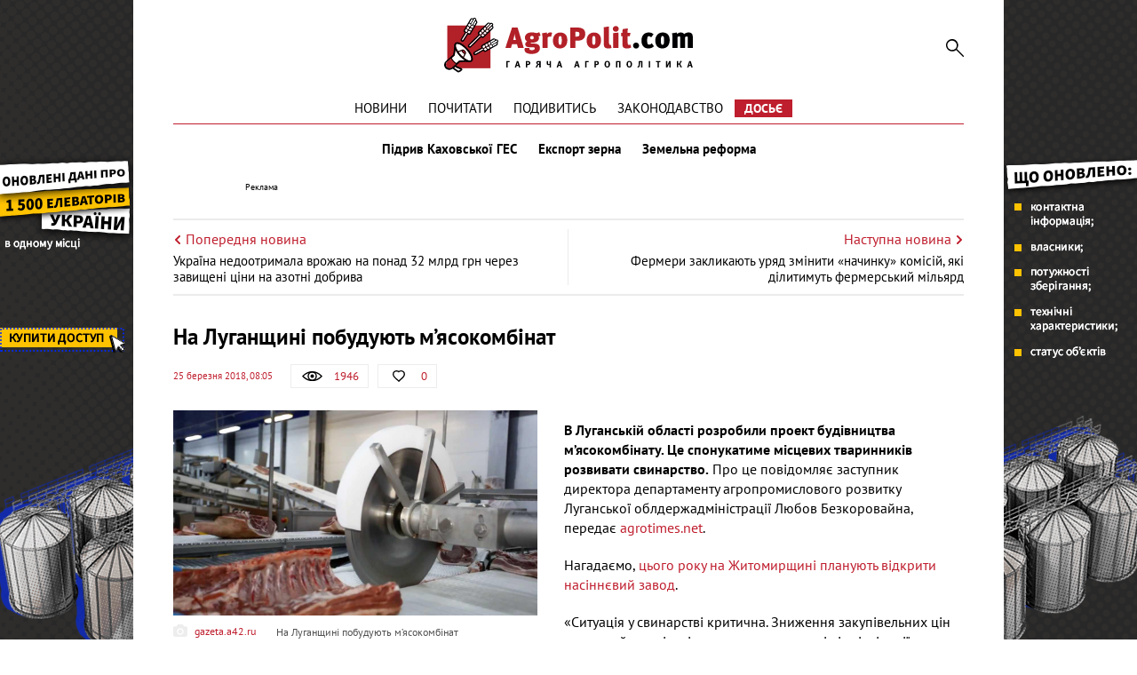

--- FILE ---
content_type: text/html; charset=UTF-8
request_url: https://agropolit.com/news/7800-na-luganschini-pobuduyut-myasokombinat
body_size: 8837
content:
<!DOCTYPE html>
<html lang="uk">
    <head>
    <meta http-equiv="Content-Type" content="text/html; charset=utf-8"/>
    <meta http-equiv="x-ua-compatible" content="ie=edge">
    <link rel="apple-touch-icon" href="/assets/d98f04b8/images/apple_fav.png">
    <meta name="robots" content="max-image-preview:large">
    <meta name="viewport" content="width=device-width, initial-scale=1">
    <link rel="shortcut icon" href="/assets/d98f04b8/images/favicon.png" type="image/x-icon">
    <link rel="manifest" href="/manifest.json">
    <meta name="google-site-verification" content="AJfnu_ajD7Gy75Sq7M62vPXH37JnSxCkaPDP89afDcg" />
<script src="https://cdn.onesignal.com/sdks/OneSignalSDK.js" async></script>
  <script>
    var OneSignal = window.OneSignal || [];
    OneSignal.push(["init", {
      appId: "802af34f-2e42-4681-b9fc-9fb0705fc4f2",
      autoRegister: true,
      notifyButton: {
        enable: false
      }
    }]);
  </script>
<meta name="keywords" content="будівництво м&#039;ясокомбінату, Луганщина, завод, тваринництво, тваринники" />
<meta name="description" content="В Луганській області розробили проект будівництва м&amp;rsquo;ясокомбінату. Це спонукатиме місцевих тваринників розвивати свинарство. Про це повідомляє заступник директора департаменту агропромислового розвитку Луганської облдержадміністрації Любов..." />
<meta name="article:published_time" content="2018-03-25T08:05:35+0300" />
<link rel="canonical" href="https://agropolit.com/news/7800-na-luganschini-pobuduyut-myasokombinat" />
<link rel="amphtml" href="https://agropolit.com/news/7800-na-luganschini-pobuduyut-myasokombinat?amp=1" />
<link rel="stylesheet" type="text/css" href="/assets/d98f04b8/css/social.css?20151210" />
<link rel="stylesheet" type="text/css" href="/assets/d98f04b8/css/fonts.css" />
<link rel="stylesheet" type="text/css" href="/assets/d98f04b8/css/fontawesome/fontawesome-free-5.12.1.all.min.css" />
<link rel="stylesheet" type="text/css" href="/assets/d98f04b8/css/normalize.css" />
<link rel="stylesheet" type="text/css" href="/assets/d98f04b8/css/jquery.fancybox.min.css" />
<link rel="stylesheet" type="text/css" href="/assets/d98f04b8/css/main.min.css?v=0.9.19-4-gf9226d7" />
<link rel="stylesheet" type="text/css" href="/assets/d98f04b8/css/styles.css?v=0.9.19-4-gf9226d7" />
<link rel="stylesheet" type="text/css" href="/assets/2497bd5e/assets/styles.css" />
<link rel="stylesheet" type="text/css" href="/assets/8aa8dfba/pager.css" />
<style type="text/css">
/*<![CDATA[*/
    .rcl-label:before {
      font-size: 10px;
      font-weight: 500;
      line-height: 14px;
      content: 'Реклама';
      width: max-content;
    }
/*]]>*/
</style>
<title>На Луганщині побудують м’ясокомбінат — АГРОПОЛІТ</title>
<meta property="og:type" content="article" />
<meta property="og:url" content="https://agropolit.com/news/7800-na-luganschini-pobuduyut-myasokombinat" />
<meta property="og:title" content="На Луганщині побудують м’ясокомбінат" />
<meta property="og:description" content="В Луганській області розробили проект будівництва м&amp;rsquo;ясокомбінату. Це спонукатиме місцевих тваринників розвивати свинарство. Про це повідомляє заступник директора департаменту агропромислового розвитку Луганської облдержадміністрації Любов..." />
<meta property="og:image" content="https://agropolit.com/media/news/original/00/07/7800/5b5ac6c0-6b63-11e7-96c1-d7c317f855bb-11898.jpg" />
<meta property="fb:pages" content="850850045029978" />
<meta name="twitter:site" content="@Agropolit_com">
<meta name="twitter:creator" content="@Agropolit_com"/>
<meta name="twitter:title" content="На Луганщині побудують м’ясокомбінат"/>
<meta name="twitter:description" content="В Луганській області розробили проект будівництва м&amp;rsquo;ясокомбінату. Це спонукатиме місцевих тваринників розвивати свинарство. Про це повідомляє заступник директора департаменту агропромислового розвитку Луганської облдержадміністрації Любов..."/>
<meta name="twitter:card" content="summary"/>
<meta property="twitter:image:src" content="https://agropolit.com/media/news/original/00/07/7800/5b5ac6c0-6b63-11e7-96c1-d7c317f855bb-11898.jpg" />
<meta name="twitter:domain" content="https://agropolit.com"/>
    <script src="/assets/5ba5f49d/modernizr-2.8.3.min.js"></script>
    
    <script src="/assets/5ba5f49d/jquery-2.2.0.js"></script>
    
            <script type="application/ld+json">
                {
                  "@context": "http://schema.org",
                  "@type": "NewsArticle",
                  "mainEntityOfPage":{
                    "@type":"WebPage",
                    "@id":"//agropolit.com/news/7800-na-luganschini-pobuduyut-myasokombinat"
                  },
                  "headline": "На Луганщині побудують м’ясокомбінат",
                  "description": "В Луганській області розробили проект будівництва м&amp;rsquo;ясокомбінату. Це спонукатиме місцевих тваринників розвивати свинарство. Про це повідомляє заступник директора департаменту агропромислового розвитку Луганської облдержадміністрації Любов...",
                  "image": {
                    "@type": "ImageObject",
                    "url": "https://agropolit.com/media/news/600-400-m/00/07/7800/5b5ac6c0-6b63-11e7-96c1-d7c317f855bb-11898.jpg",
                    "width": 600,
                    "height": 400
                  },
                  "datePublished": "Sun, 25 Mar 2018 08:05:35 +0300",
                  "author": {
                    "@type": "Organization",
                    "name": "Служба новин"
                  },
                  "publisher": {
                    "@type": "Organization",
                    "name": "agropolit.com",
                    "logo": {
                      "@type": "ImageObject",
                      "url": "https://agropolit.com/assets/d98f04b8/images/logo.png",
                      "width": 317,
                      "height": 38
                    }
                  }
                }
            </script>
        
<script type="text/javascript">
var csrfTokenName = "YII_CSRF_TOKEN";
var csrfTokenValue = "MFB2Z01KVHRQZWZ3MThTTG5udWRRWlRLNmplUXphR0jhQjFaPgDghKDfK_brw1PgLD9JqX5PPS3oqdkU7NGtPA==";
</script>
    <!--[if IE]>
    <script src="http://html5shiv.googlecode.com/svn/trunk/html5.js"></script>
    <![endif]-->
    <script async src="https://securepubads.g.doubleclick.net/tag/js/gpt.js"></script>
<script>
  window.googletag = window.googletag || {cmd: []}; </script>

<script>
  var gptAdSlots = [];

  googletag.cmd.push(function() { var mapping = googletag.sizeMapping().
addSize([1450, 768], [970, 90]).
  addSize([980, 600], [728, 90]).
  addSize([750, 600], [728, 90]).
  addSize([470, 559], [468, 60]).
  addSize([0, 0], [300, 250]).
  build();

    googletag.defineSlot('/21104329/AgroPolit-news_main', [[970, 90], [468, 60], [728, 90], [300, 250]], 'div-gpt-ad-1620891087014-0'). defineSizeMapping(mapping). addService(googletag.pubads());
    googletag.pubads().enableSingleRequest();
    googletag.enableServices();
  });
</script>
<!-- Google Tag Manager -->
<script>(function(w,d,s,l,i){w[l]=w[l]||[];w[l].push({'gtm.start':
new Date().getTime(),event:'gtm.js'});var f=d.getElementsByTagName(s)[0],
j=d.createElement(s),dl=l!='dataLayer'?'&l='+l:'';j.async=true;j.src=
'https://www.googletagmanager.com/gtm.js?id='+i+dl;f.parentNode.insertBefore(j,f);
})(window,document,'script','dataLayer','GTM-MBDVLKT');</script>
<!-- End Google Tag Manager -->
</head>

<body>
<!-- Google Tag Manager (noscript) -->
<noscript><iframe src="https://www.googletagmanager.com/ns.html?id=GTM-MBDVLKT"
height="0" width="0" style="display:none;visibility:hidden"></iframe></noscript>
<!-- End Google Tag Manager (noscript) -->

<div id="wrapper" itemscope itemtype="http://schema.org/WebPage">
    
        <div class="rcl-note" style="color:#FFF"></div>
    <div class="rcl-note rcl-note-right" style="color:#FFF"></div>
    <a target="_blank" href="https://elevatorist.com/54-pidpiska-na-kartu-elevatoriv-ukrayini?utm_source=agropolit&utm_medium=branding" class="branding"  onclick="CountClick(731);" data-bnid="731" >
        <img src="/media/banner/original/00/00/731/1200h1200-38775.png" alt=""></a>
            <script type="text/javascript">
        window.onload = function(){
        $(function () {
            ga('send', 'event', {
                eventCategory: 'Background',
                eventAction: 'Show-all-page',
                eventLabel: 'BN:731',
                transport: 'beacon'
            });
        });
        }
    </script>
    
    <div class="container container-outer">

                
        <header class="container header">
    <div class="header__logo">
        <a href="/"><img src="/assets/d98f04b8/images/agropolit.svg" alt="AgroPolit.com" width="400" height="88" style="width: 100%;height: auto;"></a>
    </div>

        
    <a href="#" class="header__menu__button"><i></i></a>

    <div class="header__toggle">
        <div class="header__search">
            <form id="mainsearch-form" action="/search" method="post">
<input type="hidden" value="MFB2Z01KVHRQZWZ3MThTTG5udWRRWlRLNmplUXphR0jhQjFaPgDghKDfK_brw1PgLD9JqX5PPS3oqdkU7NGtPA==" name="YII_CSRF_TOKEN" />                <input type="search" name="s" class="header__search__inputbox" placeholder="Пошук по сайту">
                <button type="submit" class="header__search__button"><i></i></button>
                <div class="header__search__layer"></div>
            </form>        </div>

        <nav class="header__menu_main">
            <div class="header__menu_main__block" id="yw3">
<span><a class="header__menu_main__link" href="https://agropolit.com/news">Новини</a></span>
<span><a class="header__menu_main__link" href="https://agropolit.com/pochytaty">Почитати</a></span>
<span><a class="header__menu_main__link" href="https://agropolit.com/podyvytys">Подивитись</a></span>
<span><a class="header__menu_main__link" href="https://agropolit.com/zakonodavstvo">Законодавство</a></span>
<span><a class="header__menu_main__link" href="https://agropolit.com/dosye">Досьє</a></span>
</div>        </nav>

        <div class="header__social">
            <a href="#" target="_blank" class="header__social__link header__social__link-fb"><i></i></a>
            <a href="#" target="_blank" class="header__social__link header__social__link-tw"><i></i></a>
            <a href="#" target="_blank" class="header__social__link header__social__link-rss"><i></i></a>
        </div>
    </div>

    <nav class="header__menu_hot"><a rel="tag" class="header__menu_hot__link" href="/spetstemy/ges">Підрив Каховської ГЕС</a><a rel="tag" class="header__menu_hot__link" href="/spetstemy/grain export">Експорт зерна</a><a rel="tag" class="header__menu_hot__link" href="/spetstemy/zemreforma">Земельна реформа</a></nav><!-- .header__menu_hot -->
            <div class="header__banner-wrap">
            <div class="header__banner">
                <div class="main_wide site_inside"><div class="rcl-inner rcl-label"></div><!-- place:38 --><!-- /21104329/AgroPolit-news_main -->
<div id='div-gpt-ad-1620891087014-0'>
  <script>
    googletag.cmd.push(function() { googletag.display('div-gpt-ad-1620891087014-0'); });
  </script>
</div>
</div>
            </div>
        </div>
    
</header>


<div class="container">
    <div class="sides_article">
                <a class="sides_article__item sides_article__item-prev" href="/news/7799-ukrayina-nedootrimala-vrojayu-na-ponad-32-mlrd-grn-cherez-zavischeni-tsini-na-azotni-dobriva">
            <div class="sides_article__nav">
                <img src="/assets/d98f04b8/images/icon-arrow-left.svg" alt="">
                <span>Попередня новина</span>
            </div>
            <div class="sides_article__title">Україна недоотримала врожаю на понад 32 млрд грн через завищені ціни на азотні добрива</div>
        </a>
                        <a class="sides_article__item sides_article__item-next" href="/news/7801-fermeri-zaklikayut-uryad-zminiti-nachinku-komisiy-yaki-dilitimut-fermerskiy-milyard">
            <div class="sides_article__nav">
                <span>Наступна новина</span>
                <img src="/assets/d98f04b8/images/icon-arrow-right.svg" alt="">
            </div>
            <div class="sides_article__title">Фермери закликають уряд змінити «начинку» комісій, які ділитимуть фермерський мільярд </div>
        </a>
            </div>
</div>

        <main class="container main" role="main">

            
            <section class="wrapper">
                <div class="page__header">
    <h1 class="pagetitle">На Луганщині побудують м’ясокомбінат</h1>
    <div class="page__header__top">
        <div class="page__header__date">
            25 березня 2018, 08:05        </div>
        <div class="social__panel">
    <div class="social__panel__block social__panel__block-view" title="Кількість переглядів" data-toggle="tooltip">
    <div class="social__panel__block__icon"><i></i></div><span>1946</span>    </div>
<!--    likes-->
        <a href="#" class="social__panel__block social__panel__block-like like" id="yes" data-action="like" data-object_type="1" data-object_id="7800" data-toggle="tooltip" title="Подобається">
        <div class="social__panel__block__icon"><i></i></div>
        <span class="like_count">0</span>
    </a>
    <!--    comments-->
        </div>
    </div>
</div>
<div class="newsitem">
        <div class="newsitem__head">
        <div class="newsitem__head__image">
            <a href="/media/news/o-o-w/00/07/7800/5b5ac6c0-6b63-11e7-96c1-d7c317f855bb-11898.jpg " class="picture" ><img title="На Луганщині побудують м’ясокомбінат" rel="gallery-01" class="picture img-responsive" src="/media/news/o-o-w/00/07/7800/5b5ac6c0-6b63-11e7-96c1-d7c317f855bb-11898.jpg" alt="На Луганщині побудують м’ясокомбінат" /></a>        </div>
        <div class="newsitem__head__info">
            <div class="newsitem__head__author">
                <a rel="nofollow" class="picture" href="#">
                    <i></i>
                    <span>gazeta.a42.ru</span>
                </a>
            </div>
            <div class="newsitem__head__imgtitle"><span>На Луганщині побудують м’ясокомбінат</span></div>
        </div>
    </div>
    
    <div class="newsitem__content"><p><strong>В Луганській області розробили проект будівництва м&rsquo;ясокомбінату. Це спонукатиме місцевих тваринників розвивати свинарство.</strong> Про це повідомляє заступник директора департаменту агропромислового розвитку Луганської облдержадміністрації Любов Безкоровайна, передає&nbsp;<a href="http://www.agrotimes.net/agrarnaya-politika/na-luganshchini-hochut-zbuduvati-myasokombinat" target="_blank" rel="noopener">agrotimes.net</a>.</p>
<p>Нагадаємо, <a href="https://agropolit.com/news/7563-tsogo-roku-na-jitomirschini-planuyut-vidkriti-nasinnyeviy-zavod" target="_blank" rel="noopener">цього року на Житомирщині планують відкрити насіннєвий завод</a>.</p>
<p>&laquo;Ситуація у свинарстві критична. Зниження закупівельних цін на свиней, реалізація карантинних заходів із ліквідації осередків спалаху АЧС негативно вплинули на галузь і спричинили зниження поголів&rsquo;я свиней&raquo;, &mdash; зазначила Любов Безкоровайна.</p>
<p>Окрім того, в області лише один сертифікований забійний цех &mdash; у сірій зоні.</p>
<blockquote>
<p>Ми розробили проект будівництва м&rsquo;ясокомбінату й працюємо над тим, щоби втілити його. Сподіваюся, що таким чином ми зможемо спонукати наших тваринників до розвитку цієї ланки галузі та зупинити потік вивезення сировини на переробку в сусідні регіони", &mdash; додала заступник директора.</p>
</blockquote>
<p>За її словами, споживання м&rsquo;яса та м&rsquo;ясопродуктів на одну особу на рік становило 37,5 кг, тоді як середня раціональна норма для населення Луганської області з урахуванням віку людей &mdash; 49,7 кг на рік.</p>
<p>В області основними виробниками м&rsquo;ясопродуктів є три малих підприємства: ПСП &laquo;Агрофірма Привілля&raquo;, ПП &laquo;Любий&raquo;, ТОВ &laquo;Беком&raquo;. Їхня річна потужність становить 3,6 тис. тонн.</p>
<p>Випуск ковбасних виробів &mdash; 0,99 тис. тонн. Раніше монополістом на ринку були &laquo;Луганські делікатеси&raquo;, а тепер усе більше можна побачити м&rsquo;ясних і ковбасних виробів із Харківщини.</p>
<p>&nbsp;</p></div>
    </div>
<div class="article-text-bottom">
    <p>Дізнавайтесь першими про всі найважливіші події в аграрній політиці з нашого <a rel="nofollow" href="https://www.facebook.com/AgroPolitCom">Facebook</a>, <a rel="nofollow" href="https://twitter.com/AgroPolit_com">Twitter</a>, <a  rel="nofollow" href="https://telegram.me/AgroPolitCom">Telegram</a> та підписуйтесь <a rel="nofollow" href="http://eepurl.com/c8ELwT">розсилку </a> . Обіцяємо надсилати тільки найцікавіші новини!</p>
</div>

<div class="share-bottom">
    <div class="b-share b-share_type_facebook" data-url="https://agropolit.com/news/7800-na-luganschini-pobuduyut-myasokombinat" data-title="На Луганщині побудують м&rsquo;ясокомбінат">
        <a class="b-share__button" href="#fb" onclick="Share.fb(event,this,':url',':title')">
            <i class="fab fa-facebook-f"></i>
        </a>
    </div>
    <div class="b-share b-share_type_twitter" data-url="https://agropolit.com/news/7800-na-luganschini-pobuduyut-myasokombinat" data-title="На Луганщині побудують м&rsquo;ясокомбінат" data-img="https://agropolit.com/media/news/original/00/07/7800/5b5ac6c0-6b63-11e7-96c1-d7c317f855bb-11898.jpg">
        <a class="b-share__button" href="#tw" onclick="Share.tw(event,this,':url')" >
            <i class="fab fa-twitter"></i>
        </a>
    </div>
    <div class="b-share b-share_type_telegramm" data-url="https://agropolit.com/news/7800-na-luganschini-pobuduyut-myasokombinat" data-title="На Луганщині побудують м&rsquo;ясокомбінат">
        <a class="b-share__button" href="#">
            <i class="fab fa-telegram-plane"></i>
        </a>
    </div>
    <div class="b-share b-share_type_viber" data-url="https://agropolit.com/news/7800-na-luganschini-pobuduyut-myasokombinat" data-title="На Луганщині побудують м&rsquo;ясокомбінат">
        <a class="b-share__button" href="#">
            <i class="fab fa-viber"></i>
        </a>
    </div>
    
</div>    <h2 class="sectiontitle">До теми</h2>

    <div class="blogs">
        <div id="yw0" class="list-view">
<div class="items">
<div class="clv2-append">

<div class="blogs__item short_content__item">
    <div class="short_content__item__top">
        <div class="short_content__item__image__container">
            <a href="/news/13276-na-luganschini-zapratsyuye-unikalniy-minizavod-z-pererobki-moloka-yevropeyskogo-zrazka" class="blogs__item__image short_content__item__image cover">
                <img title="На Луганщині запрацює унікальний мінізавод з переробки молока європейського зразка" src="/media/news/300-s-w/00/13/13276/odenchyk-kurkul-39123-18721.jpg" alt="На Луганщині запрацює унікальний мінізавод з переробки молока європейського зразка" />            </a>
        </div>
        <div class="short_content__item__panel">
            <div class="short_content__item__panel__block short_content__item__panel__block-view" data-toggle="tooltip"
                 title="Кількість переглядів">
                <i></i><span>772</span>
            </div>
            <a href="#" class="short_content__item__panel__block short_content__item__panel__block-like liked"
               data-toggle="tooltip" title="Подобається">
                <i></i><span>0</span>
            </a>
            <a href="/news/13276-na-luganschini-zapratsyuye-unikalniy-minizavod-z-pererobki-moloka-yevropeyskogo-zrazka#disqus_thread"
               class="short_content__item__panel__block short_content__item__panel__block-comment" data-toggle="tooltip"
               title="Коментарі">
                <i></i><span>0</span>
            </a>
        </div>
    </div>
    <div class="short_content__item__bottom">
        <div class="short_content__item__date">26 серпня 2019</div>
        <a href="/news/13276-na-luganschini-zapratsyuye-unikalniy-minizavod-z-pererobki-moloka-yevropeyskogo-zrazka" class="blogs__item__title short_content__item__title"><span
                    class="short_content__item__title_text"
                    title="На Луганщині запрацює унікальний мінізавод з переробки молока європейського зразка">На Луганщині запрацює унікальний мінізавод з переробки молока європейського зразка</span></a>
        <div class="blogs__item__desc short_content__item__desc">У вересні 2019 р. в селі Привілля Луганської області в&nbsp;ПСП &laquo;Агрофірма Привілля&raquo; запустять у роботу перший в області мінізавод із...</div>
    </div>
</div></div></div><div></div><div class="keys" style="display:none" title="/news/7800-na-luganschini-pobuduyut-myasokombinat"><span>2019-08-26 14:30:16</span></div>
</div>    </div>

<h2 class="sectiontitle">Вибір редакції</h2>

<div class="top-materials">
    <div id="yw2" class="list-view">
<div class="items">
<div class="clv2-append">

<div class="blogs__item short_content__item">
    <div class="short_content__item__top">
        <div class="short_content__item__image__container">
            <a href="/blog/552-efektivnist-torgiv-zemelnogo-banku--80-scho-stoyit-za-tsiframi-ta-chomu-deyaki-zemli-ne-privablyuyut-agrariyiv" class="blogs__item__image short_content__item__image cover" >
                <img title="Ярослав Ярославський, генеральний директор ТОВ «Державний земельний банк»
" src="/media/blog/300-s-w/00/00/552/yaroslav-yaroslavskuy-38996.jpg" alt="Ярослав Ярославський, генеральний директор ТОВ «Державний земельний банк»
" />            </a>
        </div>
        <div class="short_content__item__panel">
            <div class="short_content__item__panel__block short_content__item__panel__block-view" data-toggle="tooltip"
                 title="Кількість переглядів">
                <i></i><span>265 </span>
            </div>
            <a href="#" class="short_content__item__panel__block short_content__item__panel__block-like liked"
               data-toggle="tooltip" title="Подобається">
                <i></i><span>5</span>
            </a>
            <a href="/blog/552-efektivnist-torgiv-zemelnogo-banku--80-scho-stoyit-za-tsiframi-ta-chomu-deyaki-zemli-ne-privablyuyut-agrariyiv#disqus_thread"
               class="short_content__item__panel__block short_content__item__panel__block-comment" data-toggle="tooltip"
               title="Коментарі">
                <i></i><span>0</span>
            </a>
        </div>
    </div>
    <div class="short_content__item__bottom">
        <div class="short_content__item__date"> 6 січня 2026</div>
        <a href="/blog/552-efektivnist-torgiv-zemelnogo-banku--80-scho-stoyit-za-tsiframi-ta-chomu-deyaki-zemli-ne-privablyuyut-agrariyiv" class="blogs__item__title short_content__item__title"><span
                    class="short_content__item__title_text"
                    title=" . $material->ownerName . ">Ефективність торгів Земельного банку — 80%: що стоїть за цифрами та чому деякі землі не приваблюють аграріїв </span></a>
        <div class="blogs__item__desc short_content__item__desc">Перший пул державних сільськогосподарських&nbsp; земель, переданий &laquo;Державному земельному банку&raquo;, складає понад 90,9 тис. га, із яких...</div>
    </div>
</div>



<div class="blogs__item short_content__item">
    <div class="short_content__item__top">
        <div class="short_content__item__image__container">
            <a href="/spetsproekty/1060-osnovni-podatkovi-ta-zakonodavchi-zmini-chogo-chekati-agrariyam-u-2026-rotsi" class="blogs__item__image short_content__item__image cover" >
                <img title="2026 рік підготував агросектору багато цікавих змін " src="/media/materials/300-s-w/00/01/1060/31_12_3-38994.png" alt="2026 рік підготував агросектору багато цікавих змін " />            </a>
        </div>
        <div class="short_content__item__panel">
            <div class="short_content__item__panel__block short_content__item__panel__block-view" data-toggle="tooltip"
                 title="Кількість переглядів">
                <i></i><span>797 </span>
            </div>
            <a href="#" class="short_content__item__panel__block short_content__item__panel__block-like liked"
               data-toggle="tooltip" title="Подобається">
                <i></i><span>2</span>
            </a>
            <a href="/spetsproekty/1060-osnovni-podatkovi-ta-zakonodavchi-zmini-chogo-chekati-agrariyam-u-2026-rotsi#disqus_thread"
               class="short_content__item__panel__block short_content__item__panel__block-comment" data-toggle="tooltip"
               title="Коментарі">
                <i></i><span>0</span>
            </a>
        </div>
    </div>
    <div class="short_content__item__bottom">
        <div class="short_content__item__date"> 1 січня 2026</div>
        <a href="/spetsproekty/1060-osnovni-podatkovi-ta-zakonodavchi-zmini-chogo-chekati-agrariyam-u-2026-rotsi" class="blogs__item__title short_content__item__title"><span
                    class="short_content__item__title_text"
                    title=" . $material->ownerName . ">Основні податкові та законодавчі зміни: чого чекати аграріям у 2026 році? </span></a>
        <div class="blogs__item__desc short_content__item__desc">Зниження ставки соєво-ріпакового мита, зміни у вартості пального через збільшення ставки акцизу, біоетанол у бензинах та штрафи за невиконання для...</div>
    </div>
</div>



<div class="blogs__item short_content__item">
    <div class="short_content__item__top">
        <div class="short_content__item__image__container">
            <a href="/spetsproekty/1061-tsina-zemli-ta-orenda-zemli-chogo-chekati-agrariyam-ta-vlasnikam-payiv-u-2026-rotsi" class="blogs__item__image short_content__item__image cover" >
                <img title="Середня ціна землі на кінець року виросла на 15% до $2600 за один га" src="/media/materials/300-s-w/00/01/1061/31_12-1-38998.png" alt="Середня ціна землі на кінець року виросла на 15% до $2600 за один га" />            </a>
        </div>
        <div class="short_content__item__panel">
            <div class="short_content__item__panel__block short_content__item__panel__block-view" data-toggle="tooltip"
                 title="Кількість переглядів">
                <i></i><span>890 </span>
            </div>
            <a href="#" class="short_content__item__panel__block short_content__item__panel__block-like liked"
               data-toggle="tooltip" title="Подобається">
                <i></i><span>3</span>
            </a>
            <a href="/spetsproekty/1061-tsina-zemli-ta-orenda-zemli-chogo-chekati-agrariyam-ta-vlasnikam-payiv-u-2026-rotsi#disqus_thread"
               class="short_content__item__panel__block short_content__item__panel__block-comment" data-toggle="tooltip"
               title="Коментарі">
                <i></i><span>0</span>
            </a>
        </div>
    </div>
    <div class="short_content__item__bottom">
        <div class="short_content__item__date"> 7 січня 2026</div>
        <a href="/spetsproekty/1061-tsina-zemli-ta-orenda-zemli-chogo-chekati-agrariyam-ta-vlasnikam-payiv-u-2026-rotsi" class="blogs__item__title short_content__item__title"><span
                    class="short_content__item__title_text"
                    title=" . $material->ownerName . ">Ціна землі та оренда землі: чого чекати аграріям та власникам паїв у 2026 році? </span></a>
        <div class="blogs__item__desc short_content__item__desc">Ринок землі та оренда сільськогосподарських земель &ndash; яких цін та тенденцій варто очікувати у 2026 році? AgroPolit.com зібрав найповнішу...</div>
    </div>
</div>


</div></div><div class="keys" style="display:none" title="/news/7800-na-luganschini-pobuduyut-myasokombinat"><span>381</span><span>380</span><span>379</span></div>
</div></div>                            </section>
        </main>

        <footer class="footer wrapper">

                    <nav class="footer__menu_main">
                        <div class="footer__menu_main__block" id="yw4">
<span><a class="header__menu_main__link" href="https://agropolit.com/news">Новини</a></span>
<span><a class="header__menu_main__link" href="https://agropolit.com/pochytaty">Почитати</a></span>
<span><a class="header__menu_main__link" href="https://agropolit.com/podyvytys">Подивитись</a></span>
<span><a class="header__menu_main__link" href="https://agropolit.com/zakonodavstvo">Законодавство</a></span>
<span><a class="header__menu_main__link" href="https://agropolit.com/dosye">Досьє</a></span>
</div>                    </nav>
                        <div class="container">

                <div class="footer__menu">
                    <div class="footer__menu__block" id="yw5">
<span><a class="footer__menu__link" href="https://agropolit.com/pro-agropolitcom">Про AgroPolit.com</a></span>
<span><a rel="nofollow" class="footer__menu__link" href="https://agropolit.com/contacts">Контакти</a></span>
</div><div class="footer__menu__block" id="yw6">
<span><a rel="nofollow" class="footer__menu__link" href="http://latiproduction.com/">LATIPRODUCTION</a></span>
<span><a rel="nofollow" class="footer__menu__link" href="https://latifundimag.com/">LATIFUNDIMAG</a></span>
</div>                </div>
                <div class="footer__social">
                    <p>Ми в мережі</p>
                    <div class="footer__social__list">
                        <a rel="nofollow" href="https://www.facebook.com/AgroPolitCom" target="_blank" class="footer__social__link footer__social__link-facebook"><i class="fab fa-facebook-f"></i></a>
<a rel="nofollow" href="https://telegram.me/AgroPolitCom" target="_blank" class="footer__social__link footer__social__link-telegramm"><i class="fab fa-telegram-plane"></i></a>
<a rel="nofollow" href="https://twitter.com/AgroPolit_com" target="_blank" class="footer__social__link footer__social__link-twitter"><i class="fab fa-twitter"></i></a>
<a rel="nofollow" href="https://www.youtube.com/channel/UCFjnGPYTdkrYZn4toTHyuaw/featured" target="_blank" class="footer__social__link footer__social__link-youtube"><i class="fab fa-youtube"></i></a>
                    </div>
                </div>
                            </div>
            <hr>
            <div class="footer__other">
                
                <div class="footer__copyright">© AgroPolit.com, 2016-2023</div>
            </div>
        </footer>
    </div><!-- .container container-outer -->

    <a href="#" class="slide_up"><i></i></a>
</div><!-- #wrapper -->

<script type="text/javascript" src="/assets/d98f04b8/js/share.js?20160512"></script>
<script type="text/javascript" src="/assets/d98f04b8/js/jquery-migrate-1.4.1.min.js?v=0.9.19-4-gf9226d7"></script>
<script type="text/javascript" src="/assets/d727181d/jquery.ba-bbq.min.js"></script>
<script type="text/javascript" src="/assets/d98f04b8/js/vendor/jquery.reject.js"></script>
<script type="text/javascript" src="/assets/d98f04b8/js/vendor/jquery.fancybox.min.js"></script>
<script type="text/javascript" src="/assets/d98f04b8/js/vendor/owl.carousel.js"></script>
<script type="text/javascript" src="/assets/d98f04b8/js/main.js?v=0.9.19-4-gf9226d7"></script>
<script type="text/javascript" src="/assets/d98f04b8/js/front.js?v=0.9.19-4-gf9226d7"></script>
<script type="text/javascript" src="/assets/2497bd5e/assets/jquery.yiilistview.js"></script>
<script type="text/javascript">
/*<![CDATA[*/
themeUrl = '/assets/d98f04b8/';
jQuery(function($) {

            $(document).ready(function(){
                var data = {
                    url:"/news/7800-na-luganschini-pobuduyut-myasokombinat",
                    type:"1",
                    id:"7800"
                };
                if (csrfTokenName) data[csrfTokenName] = csrfTokenValue;
                $.post("/site/viewCounter",data,function(data){
                    //console.log(data);
                    
                },"json");
                return false;
            })
                
jQuery('#yw0').yiiListView({'ajaxUpdate':['1','yw0'],'ajaxVar':'ajax','pagerClass':'pager\x2Dmore','loadingClass':'list\x2Dview\x2Dloading','sorterClass':'sorter','enableHistory':false,'loadWidgetByAjax':false,'afterAjaxUpdate':updateBG});
jQuery('#yw2').yiiListView({'ajaxUpdate':['1','yw2'],'ajaxVar':'ajax','pagerClass':'pager\x2Dmore','loadingClass':'list\x2Dview\x2Dloading','sorterClass':'sorter','enableHistory':false,'loadWidgetByAjax':false,'afterAjaxUpdate':updateBG});
});
/*]]>*/
</script>
</body>
</html>


--- FILE ---
content_type: text/html; charset=utf-8
request_url: https://www.google.com/recaptcha/api2/aframe
body_size: 265
content:
<!DOCTYPE HTML><html><head><meta http-equiv="content-type" content="text/html; charset=UTF-8"></head><body><script nonce="EXerB0T4499t9mSA1x1UcA">/** Anti-fraud and anti-abuse applications only. See google.com/recaptcha */ try{var clients={'sodar':'https://pagead2.googlesyndication.com/pagead/sodar?'};window.addEventListener("message",function(a){try{if(a.source===window.parent){var b=JSON.parse(a.data);var c=clients[b['id']];if(c){var d=document.createElement('img');d.src=c+b['params']+'&rc='+(localStorage.getItem("rc::a")?sessionStorage.getItem("rc::b"):"");window.document.body.appendChild(d);sessionStorage.setItem("rc::e",parseInt(sessionStorage.getItem("rc::e")||0)+1);localStorage.setItem("rc::h",'1769298889601');}}}catch(b){}});window.parent.postMessage("_grecaptcha_ready", "*");}catch(b){}</script></body></html>

--- FILE ---
content_type: image/svg+xml
request_url: https://agropolit.com/assets/d98f04b8/img/icon-like.svg
body_size: 512
content:
<?xml version="1.0" encoding="utf-8"?>
<!-- Generator: Adobe Illustrator 19.0.1, SVG Export Plug-In . SVG Version: 6.00 Build 0)  -->
<svg version="1.1" id="Слой_1" xmlns="http://www.w3.org/2000/svg" xmlns:xlink="http://www.w3.org/1999/xlink" x="0px" y="0px"
	 viewBox="0 0 14 13.6" style="enable-background:new 0 0 14 13.6;" xml:space="preserve">
<g>
	<g id="favorite">
		<path d="M9.5,1.3c1.8,0,3.1,1.4,3.1,3.1c0,2.2-1.9,3.9-4.9,6.5L7,11.8L6.2,11C3.3,8.4,1.3,6.6,1.3,4.5c0-1.8,1.4-3.1,3.1-3.1
			c1,0,1.9,0.5,2.5,1.2C7.6,1.8,8.6,1.3,9.5,1.3 M9.5,0C8.6,0,7.8,0.3,7,0.8C6.2,0.3,5.4,0,4.5,0C2,0,0,2,0,4.5
			c0,2.8,2.3,4.9,5.3,7.5l0.8,0.8L7,13.6l0.9-0.9l0.8-0.8c3-2.6,5.3-4.7,5.3-7.5C14,2,12,0,9.5,0L9.5,0z"/>
	</g>
</g>
</svg>


--- FILE ---
content_type: image/svg+xml
request_url: https://agropolit.com/assets/d98f04b8/img/icon-like-3.svg
body_size: 477
content:
<?xml version="1.0" encoding="utf-8"?>
<!-- Generator: Adobe Illustrator 19.0.1, SVG Export Plug-In . SVG Version: 6.00 Build 0)  -->
<svg version="1.1" id="Слой_1" xmlns="http://www.w3.org/2000/svg" xmlns:xlink="http://www.w3.org/1999/xlink" x="0px" y="0px"
	 viewBox="0 0 14 13.6" style="enable-background:new 0 0 14 13.6;" xml:space="preserve">
<style type="text/css">
	.st0{fill:#BF1E2E;}
</style>
<g>
	<g id="favorite">
		<g>
			<path class="st0" d="M14,4.4c0,2.8-2.3,4.9-5.3,7.5l-0.8,0.8l-0.9,1l-0.9-1l-0.8-0.8C2.3,9.3,0,7.2,0,4.4C0,2,2,0,4.5,0
				C5.3,0,6.2,0.3,7,0.8C7.8,0.3,8.7,0,9.6,0C12,0,14,2,14,4.4z"/>
		</g>
	</g>
</g>
</svg>
